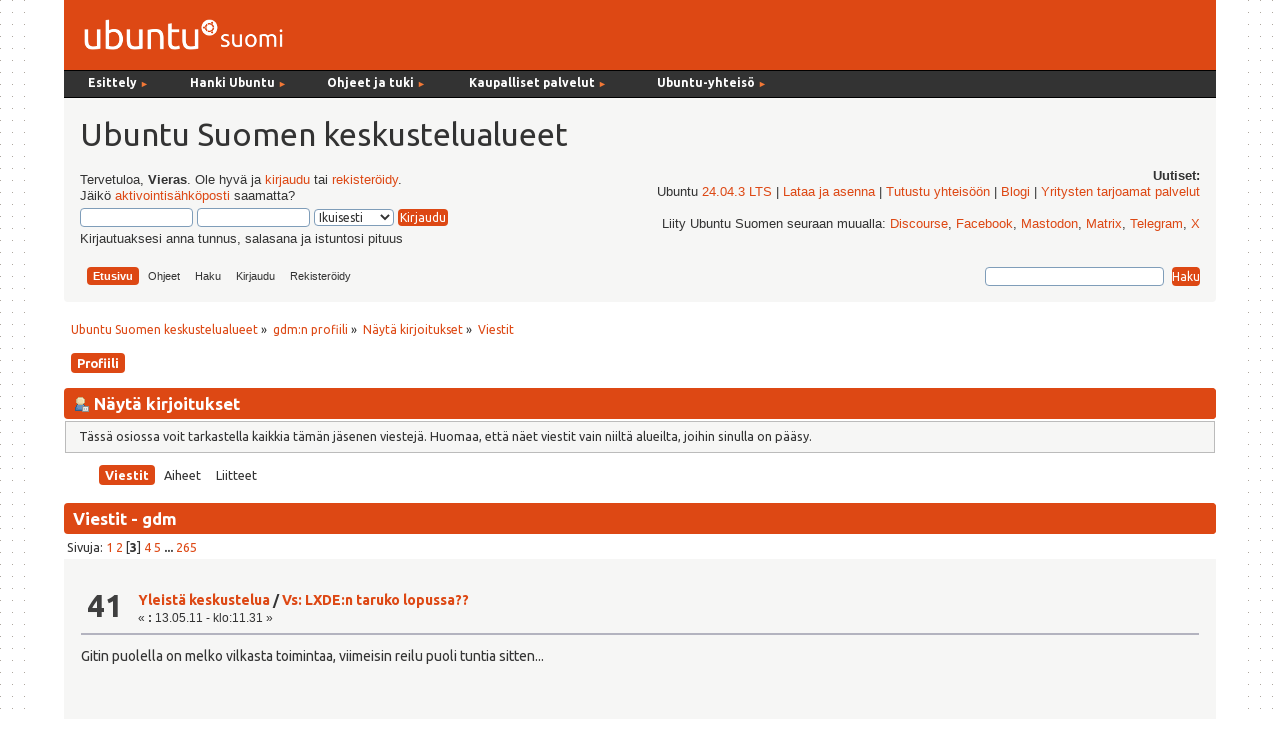

--- FILE ---
content_type: text/html; charset=UTF-8
request_url: https://forum.ubuntu-fi.org/index.php?action=profile;u=4590;area=showposts;start=40
body_size: 9804
content:
<!DOCTYPE html PUBLIC "-//W3C//DTD XHTML 1.0 Transitional//EN" "http://www.w3.org/TR/xhtml1/DTD/xhtml1-transitional.dtd">
<html xmlns="http://www.w3.org/1999/xhtml">
<head><link href='https://fonts.googleapis.com/css?family=Ubuntu:400,400italic,700|Ubuntu+Mono' rel='stylesheet' type='text/css'>
  <link rel="stylesheet" type="text/css" href="https://forum.ubuntu-fi.org/Themes/ubuntu-fi-theme/css/menu_1024.css" />
	<link rel="stylesheet" type="text/css" href="https://forum.ubuntu-fi.org/Themes/ubuntu-fi-theme/css/index.css?fin20" />
	<link rel="stylesheet" type="text/css" href="https://forum.ubuntu-fi.org/Themes/default/css/webkit.css" />
	<script type="text/javascript" src="https://forum.ubuntu-fi.org/Themes/default/scripts/script.js?fin20"></script>
	<script type="text/javascript" src="https://forum.ubuntu-fi.org/Themes/ubuntu-fi-theme/scripts/theme.js?fin20"></script>
	<script type="text/javascript"><!-- // --><![CDATA[
		var smf_theme_url = "https://forum.ubuntu-fi.org/Themes/ubuntu-fi-theme";
		var smf_default_theme_url = "https://forum.ubuntu-fi.org/Themes/default";
		var smf_images_url = "https://forum.ubuntu-fi.org/Themes/ubuntu-fi-theme/images";
		var smf_scripturl = "https://forum.ubuntu-fi.org/index.php?PHPSESSID=t6r63nu4nm3q5po3fmq26fo4er&amp;";
		var smf_iso_case_folding = false;
		var smf_charset = "UTF-8";
		var ajax_notification_text = "Ladataan...";
		var ajax_notification_cancel_text = "Peruuta";
	// ]]></script>
	<meta http-equiv="Content-Type" content="text/html; charset=UTF-8" />
	<meta name="description" content="Näytä kirjoitukset - gdm" />
	<title>Näytä kirjoitukset - gdm</title>
	<link rel="help" href="https://forum.ubuntu-fi.org/index.php?PHPSESSID=t6r63nu4nm3q5po3fmq26fo4er&amp;action=help" />
	<link rel="search" href="https://forum.ubuntu-fi.org/index.php?PHPSESSID=t6r63nu4nm3q5po3fmq26fo4er&amp;action=search" />
	<link rel="contents" href="https://forum.ubuntu-fi.org/index.php?PHPSESSID=t6r63nu4nm3q5po3fmq26fo4er&amp;" />
	<link rel="alternate" type="application/rss+xml" title="Ubuntu Suomen keskustelualueet - RSS" href="https://forum.ubuntu-fi.org/index.php?PHPSESSID=t6r63nu4nm3q5po3fmq26fo4er&amp;type=rss;action=.xml" />
</head>
<body>
<div id="wrapper" style="width: 90%">
	<div id="header"><div class="frame"><!-- nav.html -->
<div id="sisaframe">
  <a href="http://www.ubuntu-fi.org/"><img src="/Themes/ubuntu-fi-theme/images/suomi-logo.png" alt="Ubuntu Suomi" id="suomi-logo"></a>
  <div id="Layer2">
</div>
</div>

<div id="nav" style="position: relative; z-index: 3;">
<ul id="navlist">
   
  <li style="width: 9em;" class="naviotsikko">Esittely <small class="navinuoli">►</small>
	  <ul>
	  <li><a href="https://ubuntu-fi.org/esittely">Mikä on Ubuntu?</a></li>
	  <li><a href="https://ubuntu-fi.org/esittely/kuvia-ja-videoita/">Kuvia ja videoita</a></li>
	  <li><a href="https://ubuntu-fi.org/esittely/miksi-kayttaisin-linuxia/">Miksi käyttäisin Linuxia</a></li>
	  <li class="alin"><a href="https://ubuntu-fi.org/esittely/vertailutaulukko/">Vertailutaulukko</a></li>
	  </ul>
  </li>
  
  <li style="width: 11em;" class="naviotsikko">Hanki Ubuntu <small class="navinuoli">►</small>
    <ul>
	<li><a href="https://ubuntu-fi.org/lataa-ubuntu/">Lataa Ubuntu </a></li>
	<li><a href="https://ubuntu-fi.org/lataa-ubuntu/tilaa-ubuntu-dvd/">Tilaa Ubuntu-asennusmedia</a></li>
	<li class="alin"><a href="https://ubuntu-fi.org/lataa-ubuntu/lainaa-ubuntu-kirjastosta/">Lainaa Ubuntu kirjastosta</a></li>
	</ul>
  </li>
  
  <li style="width: 12em;" class="naviotsikko">Ohjeet ja tuki <small class="navinuoli">►</small>
	  <ul>
	  <li><a href="https://ubuntu-fi.org/ohjeet-ja-tuki/">Ohjeiden pääsivu</a></li>
	  <li><a href="https://ubuntu-fi.org/ohjeet-ja-tuki/usein-kysytyt-kysymykset/">Usein kysytyt kysymykset</a></li>
	  <li><a href="https://ubuntu-fi.org/ohjeet-ja-tuki/asentaminen/">Ubuntun asentaminen</a></li>
	  <li><a href="https://ubuntu-fi.org/ohjeet-ja-tuki/paivittaminen/">Ubuntun päivittäminen</a></li>
	  <li class="alin"><a href="https://ubuntu-fi.org/ohjeet-ja-tuki/ubuntu-tutuksi-kirja/">Ubuntu tutuksi -kirja</a></li>
	  </ul>
  </li>
  
  <li style="width: 15em;" class="naviotsikko">Kaupalliset palvelut <small class="navinuoli">►</small>
	  <ul>
	  <li><a href="https://ubuntu-fi.org/kaupalliset-palvelut/">Ubuntu-liiketoiminta</a></li>
	  <li><a href="https://ubuntu-fi.org/kaupalliset-palvelut/tuki-ja-asennuspalvelut/">Tuki- ja asennuspalvelut</a></li>
	  <li><a href="https://ubuntu-fi.org/kaupalliset-palvelut/tietokoneet-ja-laitteet/">Tietokoneet ja laitteet</a></li>
	  <li class="alin"><a href="https://ubuntu-fi.org/kaupalliset-palvelut/ubuntu-tuotteet/">Ubuntu-tuotteet</a></li>
	  </ul>
  </li>
  
   <li class="naviotsikko">Ubuntu-yhteisö <small class="navinuoli">►</small>
    <ul>
    <li><a href="https://ubuntu-fi.org/yhteiso/">Yhteisön esittely</a></li>
    <li><a href="https://ubuntu-fi.org/yhteiso/toiminta/">Toiminta</a></li>
    <li><a href="https://ubuntu-fi.org/yhteiso/tapahtumat/">Tapahtumat</a></li>
    <li><a href="https://ubuntu-fi.org/yhteiso/blogi/">Blogikirjoitukset</a></li>
    <li><a href="https://ubuntu-fi.org/yhteiso/postituslistat-ja-irc/">Postituslistat ja IRC</a></li>
    <li class="alin"><a href="https://forum.ubuntu-fi.org/">Keskustelualueet</a></li>
    </ul>
  </li>
  
</ul>
<a name="tekstinalku" id="tekstinalku"></a>
</div>
<!-- nav.html ends -->

		<div id="upper_section" class="middletext">
      <div id="heading">
        <h1>Ubuntu Suomen keskustelualueet</h1>
      </div>
			<div class="user">
				<script type="text/javascript" src="https://forum.ubuntu-fi.org/Themes/default/scripts/sha1.js"></script>
				<form id="guest_form" action="https://forum.ubuntu-fi.org/index.php?PHPSESSID=t6r63nu4nm3q5po3fmq26fo4er&amp;action=login2" method="post" accept-charset="UTF-8"  onsubmit="hashLoginPassword(this, '8b678fde1eb1e77e4148fc1d3231f485');">
					<div class="info">Tervetuloa, <strong>Vieras</strong>. Ole hyvä ja <a href="https://forum.ubuntu-fi.org/index.php?PHPSESSID=t6r63nu4nm3q5po3fmq26fo4er&amp;action=login">kirjaudu</a> tai <a href="https://forum.ubuntu-fi.org/index.php?PHPSESSID=t6r63nu4nm3q5po3fmq26fo4er&amp;action=register">rekisteröidy</a>.<br />Jäikö <a href="https://forum.ubuntu-fi.org/index.php?PHPSESSID=t6r63nu4nm3q5po3fmq26fo4er&amp;action=activate">aktivointisähköposti</a> saamatta?</div>
					<input type="text" name="user" size="10" class="input_text" />
					<input type="password" name="passwrd" size="10" class="input_password" />
					<select name="cookielength">
						<option value="60">1 tunti</option>
						<option value="1440">1 päivä</option>
						<option value="10080">1 viikko</option>
						<option value="43200">1 kuukausi</option>
						<option value="-1" selected="selected">Ikuisesti</option>
					</select>
					<input type="submit" value="Kirjaudu" class="button_submit" /><br />
					<div class="info">Kirjautuaksesi anna tunnus, salasana ja istuntosi pituus</div>
					<input type="hidden" name="hash_passwrd" value="" /><input type="hidden" name="dd63c4460303" value="8b678fde1eb1e77e4148fc1d3231f485" />
				</form>
			</div>
			<div class="news normaltext">
				<h2>Uutiset: </h2>
				<p>Ubuntu <a href="https://www.ubuntu-fi.org/ubuntu-24-04-lts-julkaistu/" class="bbc_link" target="_blank" rel="noopener noreferrer">24.04.3 LTS</a> | <a href="https://ubuntu-fi.org/lataa-ubuntu/" class="bbc_link" target="_blank" rel="noopener noreferrer">Lataa ja asenna</a> | <a href="https://ubuntu-fi.org/yhteiso/" class="bbc_link" target="_blank" rel="noopener noreferrer">Tutustu yhteisöön</a> | <a href="https://www.ubuntu-fi.org/yhteiso/blogi/" class="bbc_link" target="_blank" rel="noopener noreferrer">Blogi</a> | <a href="https://ubuntu-fi.org/kaupalliset-palvelut/tuki-ja-asennuspalvelut/" class="bbc_link" target="_blank" rel="noopener noreferrer">Yritysten tarjoamat palvelut</a><br /><br />Liity Ubuntu Suomen seuraan muualla: <a href="https://discourse.ubuntu.com/c/locos/ubuntu-fi/265" class="bbc_link" target="_blank" rel="noopener noreferrer">Discourse</a>, <a href="http://www.facebook.com/ubuntusuomi" class="bbc_link" target="_blank" rel="noopener noreferrer">Facebook</a>, <a href="https://mastodon.social/@UbuntuSuomi" class="bbc_link" target="_blank" rel="noopener noreferrer">Mastodon</a>, <a href="https://matrix.to/#/#ubuntusuomi:matrix.org" class="bbc_link" target="_blank" rel="noopener noreferrer">Matrix</a>, <a href="https://t.me/linuxubuntusuomi" class="bbc_link" target="_blank" rel="noopener noreferrer">Telegram</a>, <a href="https://x.com/ubuntusuomi" class="bbc_link" target="_blank" rel="noopener noreferrer">X</a></p>
		</div>
		<script type="text/javascript"><!-- // --><![CDATA[
			var oMainHeaderToggle = new smc_Toggle({
				bToggleEnabled: true,
				bCurrentlyCollapsed: false,
				aSwappableContainers: [
					'upper_section'
				],
				aSwapImages: [
					{
						sId: 'upshrink',
						srcExpanded: smf_images_url + '/upshrink.png',
						altExpanded: 'Kutista tai laajenna yläosa.',
						srcCollapsed: smf_images_url + '/upshrink2.png',
						altCollapsed: 'Kutista tai laajenna yläosa.'
					}
				],
				oThemeOptions: {
					bUseThemeSettings: false,
					sOptionName: 'collapse_header',
					sSessionVar: 'dd63c4460303',
					sSessionId: '8b678fde1eb1e77e4148fc1d3231f485'
				},
				oCookieOptions: {
					bUseCookie: true,
					sCookieName: 'upshrink'
				}
			});
		// ]]></script><div id="forum_menubar">
		<div id="main_menu">
			<ul class="dropmenu" id="menu_nav">
				<li id="button_home">
					<a class="active firstlevel" href="https://forum.ubuntu-fi.org/index.php?PHPSESSID=t6r63nu4nm3q5po3fmq26fo4er&amp;">
						<span class="last firstlevel">Etusivu</span>
					</a>
				</li>
				<li id="button_help">
					<a class="firstlevel" href="https://forum.ubuntu-fi.org/index.php?PHPSESSID=t6r63nu4nm3q5po3fmq26fo4er&amp;action=help">
						<span class="firstlevel">Ohjeet</span>
					</a>
				</li>
				<li id="button_search">
					<a class="firstlevel" href="https://forum.ubuntu-fi.org/index.php?PHPSESSID=t6r63nu4nm3q5po3fmq26fo4er&amp;action=search">
						<span class="firstlevel">Haku</span>
					</a>
				</li>
				<li id="button_login">
					<a class="firstlevel" href="https://forum.ubuntu-fi.org/index.php?PHPSESSID=t6r63nu4nm3q5po3fmq26fo4er&amp;action=login">
						<span class="firstlevel">Kirjaudu</span>
					</a>
				</li>
				<li id="button_register">
					<a class="firstlevel" href="https://forum.ubuntu-fi.org/index.php?PHPSESSID=t6r63nu4nm3q5po3fmq26fo4er&amp;action=register">
						<span class="last firstlevel">Rekisteröidy</span>
					</a>
				</li>
			</ul>
		</div><form id="search_form" action="https://forum.ubuntu-fi.org/index.php?PHPSESSID=t6r63nu4nm3q5po3fmq26fo4er&amp;action=search2" method="post" accept-charset="UTF-8">
          <input type="text" name="search" value="" class="input_text" />&nbsp;
          <input type="submit" name="submit" value="Haku" class="button_submit" />
          <input type="hidden" name="advanced" value="0" />
      </div>
    </div></form>
		<br class="clear"></span>
	</div></div>
	<div id="content_section"><div class="frame">
		<div id="main_content_section">
	<div class="navigate_section">
		<ul>
			<li>
				<a href="https://forum.ubuntu-fi.org/index.php?PHPSESSID=t6r63nu4nm3q5po3fmq26fo4er&amp;"><span>Ubuntu Suomen keskustelualueet</span></a> &#187;
			</li>
			<li>
				<a href="https://forum.ubuntu-fi.org/index.php?PHPSESSID=t6r63nu4nm3q5po3fmq26fo4er&amp;action=profile;u=4590"><span>gdm:n profiili</span></a> &#187;
			</li>
			<li>
				<a href="https://forum.ubuntu-fi.org/index.php?PHPSESSID=t6r63nu4nm3q5po3fmq26fo4er&amp;action=profile;u=4590;area=showposts"><span>Näytä kirjoitukset</span></a> &#187;
			</li>
			<li class="last">
				<a href="https://forum.ubuntu-fi.org/index.php?PHPSESSID=t6r63nu4nm3q5po3fmq26fo4er&amp;action=profile;u=4590;area=showposts;sa=messages"><span>Viestit</span></a>
			</li>
		</ul>
	</div>
<div id="admin_menu">
	<ul class="dropmenu" id="dropdown_menu_1">
			<li><a class="active firstlevel" href="#"><span class="firstlevel">Profiili</span></a>
				<ul>
					<li>
						<a href="https://forum.ubuntu-fi.org/index.php?PHPSESSID=t6r63nu4nm3q5po3fmq26fo4er&amp;action=profile;area=summary;u=4590"><span>Yhteenveto</span></a>
					</li>
					<li>
						<a href="https://forum.ubuntu-fi.org/index.php?PHPSESSID=t6r63nu4nm3q5po3fmq26fo4er&amp;action=profile;area=statistics;u=4590"><span>Näytä tilastot</span></a>
					</li>
					<li>
						<a class="chosen" href="https://forum.ubuntu-fi.org/index.php?PHPSESSID=t6r63nu4nm3q5po3fmq26fo4er&amp;action=profile;area=showposts;u=4590"><span>Näytä kirjoitukset...</span></a>
						<ul>
							<li>
								<a href="https://forum.ubuntu-fi.org/index.php?PHPSESSID=t6r63nu4nm3q5po3fmq26fo4er&amp;action=profile;area=showposts;sa=messages;u=4590"><span>Viestit</span></a>
							</li>
							<li>
								<a href="https://forum.ubuntu-fi.org/index.php?PHPSESSID=t6r63nu4nm3q5po3fmq26fo4er&amp;action=profile;area=showposts;sa=topics;u=4590"><span>Aiheet</span></a>
							</li>
							<li>
								<a href="https://forum.ubuntu-fi.org/index.php?PHPSESSID=t6r63nu4nm3q5po3fmq26fo4er&amp;action=profile;area=showposts;sa=attach;u=4590"><span>Liitteet</span></a>
							</li>
						</ul>
					</li>
				</ul>
			</li>
	</ul>
</div>
<div id="admin_content">
	<div class="cat_bar">
		<h3 class="catbg">
			<span class="ie6_header floatleft"><img src="https://forum.ubuntu-fi.org/Themes/ubuntu-fi-theme/images/icons/profile_sm.gif" alt="" class="icon" />Näytä kirjoitukset
			</span>
		</h3>
	</div>
	<p class="windowbg description">
		Tässä osiossa voit tarkastella kaikkia tämän jäsenen viestejä. Huomaa, että näet viestit vain niiltä alueilta, joihin sinulla on pääsy.
	</p>
	<div id="adm_submenus">
		<ul class="dropmenu">
			<li>
				<a class="active firstlevel" href="https://forum.ubuntu-fi.org/index.php?PHPSESSID=t6r63nu4nm3q5po3fmq26fo4er&amp;action=profile;area=showposts;sa=messages;u=4590"><span class="firstlevel">Viestit</span></a>
			</li>
			<li>
				<a class="firstlevel" href="https://forum.ubuntu-fi.org/index.php?PHPSESSID=t6r63nu4nm3q5po3fmq26fo4er&amp;action=profile;area=showposts;sa=topics;u=4590"><span class="firstlevel">Aiheet</span></a>
			</li>
			<li>
				<a class="firstlevel" href="https://forum.ubuntu-fi.org/index.php?PHPSESSID=t6r63nu4nm3q5po3fmq26fo4er&amp;action=profile;area=showposts;sa=attach;u=4590"><span class="firstlevel">Liitteet</span></a>
			</li>
		</ul>
	</div><br class="clear" />
	<script type="text/javascript" src="https://forum.ubuntu-fi.org/Themes/default/scripts/profile.js"></script>
	<script type="text/javascript"><!-- // --><![CDATA[
		disableAutoComplete();
	// ]]></script>
		<div class="cat_bar">
			<h3 class="catbg">
				Viestit - gdm
			</h3>
		</div>
		<div class="pagesection">
			<span>Sivuja: <a class="navPages" href="https://forum.ubuntu-fi.org/index.php?PHPSESSID=t6r63nu4nm3q5po3fmq26fo4er&amp;action=profile;u=4590;area=showposts;start=0">1</a> <a class="navPages" href="https://forum.ubuntu-fi.org/index.php?PHPSESSID=t6r63nu4nm3q5po3fmq26fo4er&amp;action=profile;u=4590;area=showposts;start=20">2</a> [<strong>3</strong>] <a class="navPages" href="https://forum.ubuntu-fi.org/index.php?PHPSESSID=t6r63nu4nm3q5po3fmq26fo4er&amp;action=profile;u=4590;area=showposts;start=60">4</a> <a class="navPages" href="https://forum.ubuntu-fi.org/index.php?PHPSESSID=t6r63nu4nm3q5po3fmq26fo4er&amp;action=profile;u=4590;area=showposts;start=80">5</a> <span style="font-weight: bold;" onclick="expandPages(this, 'https://forum.ubuntu-fi.org/index.php?action=profile;u=4590;area=showposts;start=%1$d', 100, 5280, 20);" onmouseover="this.style.cursor='pointer';"> ... </span><a class="navPages" href="https://forum.ubuntu-fi.org/index.php?PHPSESSID=t6r63nu4nm3q5po3fmq26fo4er&amp;action=profile;u=4590;area=showposts;start=5280">265</a> </span>
		</div>
		<div class="topic">
			<div class="windowbg core_posts">
				<span class="topslice"><span></span></span>
				<div class="content">
					<div class="counter">41</div>
					<div class="topic_details">
						<h5><strong><a href="https://forum.ubuntu-fi.org/index.php?PHPSESSID=t6r63nu4nm3q5po3fmq26fo4er&amp;board=7.0">Yleistä keskustelua</a> / <a href="https://forum.ubuntu-fi.org/index.php?PHPSESSID=t6r63nu4nm3q5po3fmq26fo4er&amp;topic=39039.msg302860#msg302860">Vs: LXDE:n taruko lopussa??</a></strong></h5>
						<span class="smalltext">&#171;&nbsp;<strong>:</strong> 13.05.11 - klo:11.31&nbsp;&#187;</span>
					</div>
					<div class="list_posts">
					Gitin puolella on melko vilkasta toimintaa, viimeisin reilu puoli tuntia sitten...<br /><br />
					</div>
				</div>
				<br class="clear" />
				<span class="botslice"><span></span></span>
			</div>
		</div>
		<div class="topic">
			<div class="windowbg2 core_posts">
				<span class="topslice"><span></span></span>
				<div class="content">
					<div class="counter">42</div>
					<div class="topic_details">
						<h5><strong><a href="https://forum.ubuntu-fi.org/index.php?PHPSESSID=t6r63nu4nm3q5po3fmq26fo4er&amp;board=1.0">Ubuntu tietokoneissa</a> / <a href="https://forum.ubuntu-fi.org/index.php?PHPSESSID=t6r63nu4nm3q5po3fmq26fo4er&amp;topic=38893.msg302069#msg302069">Vs: 11.04 ja Nvidian 270.41.06 ajurit?</a></strong></h5>
						<span class="smalltext">&#171;&nbsp;<strong>:</strong> 04.05.11 - klo:14.01&nbsp;&#187;</span>
					</div>
					<div class="list_posts">
					<div class="quoteheader"><div class="topslice_quote"><a href="https://forum.ubuntu-fi.org/index.php?PHPSESSID=t6r63nu4nm3q5po3fmq26fo4er&amp;topic=38893.msg302067#msg302067">Lainaus k&#228;ytt&#228;j&#228;lt&#228;: New_user - 04.05.11 - klo:13.59</a></div></div><blockquote class="bbc_standard_quote">Tällainen vastaus tuli ko. komennosta<br /><br />&nbsp;270.41.06, 2.6.38-8-generic, i686: installed<br /><br />sitten ohje, miten poistaa xorg.conf <br /><br />järjestelmä ei anna mahdollisuutta poistaa, ehkä taas tarvitaan komentojonoloitsua, mitä?<br /></blockquote><div class="quotefooter"><div class="botslice_quote"></div></div><br />Eli nvidian moduuli on rakennettu, hyvä.<br /><br />Sitten xorg.conf tiedoston poisto.<br /><div class="codeheader">Koodia: <a href="javascript:void(0);" onclick="return smfSelectText(this);" class="codeoperation">[Valitse]</a></div><code class="bbc_code">rm /etc/X11/xorg.conf</code>vikasietotilassa ollaan rootin oikeuksilla sisällä, joten sudoa ei tarvita.
					</div>
				</div>
				<br class="clear" />
				<span class="botslice"><span></span></span>
			</div>
		</div>
		<div class="topic">
			<div class="windowbg core_posts">
				<span class="topslice"><span></span></span>
				<div class="content">
					<div class="counter">43</div>
					<div class="topic_details">
						<h5><strong><a href="https://forum.ubuntu-fi.org/index.php?PHPSESSID=t6r63nu4nm3q5po3fmq26fo4er&amp;board=24.0">Ubuntun kehitysversio</a> / <a href="https://forum.ubuntu-fi.org/index.php?PHPSESSID=t6r63nu4nm3q5po3fmq26fo4er&amp;topic=38854.msg302064#msg302064">Vs: Ubuntu 11.10 Oneiric Ocelot</a></strong></h5>
						<span class="smalltext">&#171;&nbsp;<strong>:</strong> 04.05.11 - klo:13.49&nbsp;&#187;</span>
					</div>
					<div class="list_posts">
					<div class="quoteheader"><div class="topslice_quote"><a href="https://forum.ubuntu-fi.org/index.php?PHPSESSID=t6r63nu4nm3q5po3fmq26fo4er&amp;topic=38854.msg301977#msg301977">Lainaus k&#228;ytt&#228;j&#228;lt&#228;: juhisi - 03.05.11 - klo:18.58</a></div></div><blockquote class="bbc_standard_quote">Yks uudistus on eilisen 2.6.39 kerneli ja parin muunkin päivityksen jälkeen tullut nopeus systeemiin. 11.04 ei tuntunut kertaakaan näin nopealta, joten alku uudelle on hyvä&nbsp; <img src="https://forum.ubuntu-fi.org/Smileys/default/smiley.gif" alt="&#58;&#41;" title="Smiley" class="smiley" /><br /></blockquote><div class="quotefooter"><div class="botslice_quote"></div></div><br />11.10 versiossa ei ole yhtään uudistusta tulllut vielä, pelkkiä uusia ohjelmistopäivityksiä.<br /><br /><strong>Ja sitten muistetaan laittaa ne ongelmat ja muut ihmetykset omiin ketjuihin tästä lähtien.</strong><br />
					</div>
				</div>
				<br class="clear" />
				<span class="botslice"><span></span></span>
			</div>
		</div>
		<div class="topic">
			<div class="windowbg2 core_posts">
				<span class="topslice"><span></span></span>
				<div class="content">
					<div class="counter">44</div>
					<div class="topic_details">
						<h5><strong><a href="https://forum.ubuntu-fi.org/index.php?PHPSESSID=t6r63nu4nm3q5po3fmq26fo4er&amp;board=1.0">Ubuntu tietokoneissa</a> / <a href="https://forum.ubuntu-fi.org/index.php?PHPSESSID=t6r63nu4nm3q5po3fmq26fo4er&amp;topic=38893.msg302063#msg302063">Vs: 11.04 ja Nvidian 270.41.06 ajurit?</a></strong></h5>
						<span class="smalltext">&#171;&nbsp;<strong>:</strong> 04.05.11 - klo:13.46&nbsp;&#187;</span>
					</div>
					<div class="list_posts">
					nvidian ajureilla ei tarvitse xorg.conf tiedostoa, toimii automaaagisesti tunnistus.<br /><div class="codeheader">Koodia: <a href="javascript:void(0);" onclick="return smfSelectText(this);" class="codeoperation">[Valitse]</a></div><code class="bbc_code">tuomas@VPCF11S1E:~$ cat /etc/X11/xorg.conf<br />cat: /etc/X11/xorg.conf: No such file or directory<br />tuomas@VPCF11S1E:~$ lshw -C video<br />WARNING: you should run this program as super-user.<br />&nbsp; *-display&nbsp; &nbsp; &nbsp; &nbsp; &nbsp; &nbsp; &nbsp; &nbsp;<br />&nbsp; &nbsp; &nbsp; &nbsp;description: VGA compatible controller<br />&nbsp; &nbsp; &nbsp; &nbsp;product: GT216 [GeForce GT 330M]<br />&nbsp; &nbsp; &nbsp; &nbsp;vendor: nVidia Corporation<br />&nbsp; &nbsp; &nbsp; &nbsp;physical id: 0<br />&nbsp; &nbsp; &nbsp; &nbsp;bus info: pci@0000:01:00.0<br />&nbsp; &nbsp; &nbsp; &nbsp;version: a2<br />&nbsp; &nbsp; &nbsp; &nbsp;width: 64 bits<br />&nbsp; &nbsp; &nbsp; &nbsp;clock: 33MHz<br />&nbsp; &nbsp; &nbsp; &nbsp;capabilities: vga_controller bus_master cap_list rom<br />&nbsp; &nbsp; &nbsp; &nbsp;configuration: driver=nvidia latency=0<br />&nbsp; &nbsp; &nbsp; &nbsp;resources: irq:16 memory:e2000000-e2ffffff memory:d0000000-dfffffff memory:e0000000-e1ffffff ioport:d000(size=128) memory:e3000000-e307ffff<br />WARNING: output may be incomplete or inaccurate, you should run this program as super-user.</code><br />Poista xorg.conf ja kokeile käynnistää uudelleen.<br />Tarkista myös että, ajuri on käännetty kernelille?<br /><div class="codeheader">Koodia: <a href="javascript:void(0);" onclick="return smfSelectText(this);" class="codeoperation">[Valitse]</a></div><code class="bbc_code">tuomas@VPCF11S1E:~$ dkms status <br />nvidia-current, 270.41.06, 2.6.38-8-generic, x86_64: installed</code>
					</div>
				</div>
				<br class="clear" />
				<span class="botslice"><span></span></span>
			</div>
		</div>
		<div class="topic">
			<div class="windowbg core_posts">
				<span class="topslice"><span></span></span>
				<div class="content">
					<div class="counter">45</div>
					<div class="topic_details">
						<h5><strong><a href="https://forum.ubuntu-fi.org/index.php?PHPSESSID=t6r63nu4nm3q5po3fmq26fo4er&amp;board=2.0">Ubuntu Suomi ja yhteisöt</a> / <a href="https://forum.ubuntu-fi.org/index.php?PHPSESSID=t6r63nu4nm3q5po3fmq26fo4er&amp;topic=38770.msg301372#msg301372">Vs: Tiedoksi vaan</a></strong></h5>
						<span class="smalltext">&#171;&nbsp;<strong>:</strong> 28.04.11 - klo:09.38&nbsp;&#187;</span>
					</div>
					<div class="list_posts">
					Et sitten viitsinyt laittaa sitä linkkiä sille sivulle...?
					</div>
				</div>
				<br class="clear" />
				<span class="botslice"><span></span></span>
			</div>
		</div>
		<div class="topic">
			<div class="windowbg2 core_posts">
				<span class="topslice"><span></span></span>
				<div class="content">
					<div class="counter">46</div>
					<div class="topic_details">
						<h5><strong><a href="https://forum.ubuntu-fi.org/index.php?PHPSESSID=t6r63nu4nm3q5po3fmq26fo4er&amp;board=2.0">Ubuntu Suomi ja yhteisöt</a> / <a href="https://forum.ubuntu-fi.org/index.php?PHPSESSID=t6r63nu4nm3q5po3fmq26fo4er&amp;topic=1417.msg300576#msg300576">Vs: Uusia moderaattoreita?</a></strong></h5>
						<span class="smalltext">&#171;&nbsp;<strong>:</strong> 18.04.11 - klo:15.19&nbsp;&#187;</span>
					</div>
					<div class="list_posts">
					<div class="quoteheader"><div class="topslice_quote"><a href="https://forum.ubuntu-fi.org/index.php?PHPSESSID=t6r63nu4nm3q5po3fmq26fo4er&amp;topic=1417.msg300574#msg300574">Lainaus k&#228;ytt&#228;j&#228;lt&#228;: Ilokaasu - 18.04.11 - klo:15.16</a></div></div><blockquote class="bbc_standard_quote">Hei,<br /><br />Ajattelin ilmoittaa, että ajan puutteen takia en ole ehtinyt moderointivelvollisuuksia suorittamaan ja asia tuskin paranee tulevaisuudessa. Siitä ja tietoturvasyistä johtuen minulta voisi ottaa ylimääräiset oikeudet pois. <br /><br />Kiitokset!<br /></blockquote><div class="quotefooter"><div class="botslice_quote"></div></div><br />Näin tehty.<br />Kiitos koko foorumin puolesta moderointiin uhratusta ajasta <img src="https://forum.ubuntu-fi.org/Smileys/default/smiley.gif" alt="&#58;&#41;" title="Smiley" class="smiley" />
					</div>
				</div>
				<br class="clear" />
				<span class="botslice"><span></span></span>
			</div>
		</div>
		<div class="topic">
			<div class="windowbg core_posts">
				<span class="topslice"><span></span></span>
				<div class="content">
					<div class="counter">47</div>
					<div class="topic_details">
						<h5><strong><a href="https://forum.ubuntu-fi.org/index.php?PHPSESSID=t6r63nu4nm3q5po3fmq26fo4er&amp;board=25.0">Multimedia ja grafiikka</a> / <a href="https://forum.ubuntu-fi.org/index.php?PHPSESSID=t6r63nu4nm3q5po3fmq26fo4er&amp;topic=38344.msg298574#msg298574">Vs: Ubuntuun taustakuva</a></strong></h5>
						<span class="smalltext">&#171;&nbsp;<strong>:</strong> 23.03.11 - klo:11.17&nbsp;&#187;</span>
					</div>
					<div class="list_posts">
					Kiitos,<br /><br />Otin käyttöön. <img src="https://forum.ubuntu-fi.org/Smileys/default/smiley.gif" alt="&#58;&#41;" title="Smiley" class="smiley" />
					</div>
				</div>
				<br class="clear" />
				<span class="botslice"><span></span></span>
			</div>
		</div>
		<div class="topic">
			<div class="windowbg2 core_posts">
				<span class="topslice"><span></span></span>
				<div class="content">
					<div class="counter">48</div>
					<div class="topic_details">
						<h5><strong><a href="https://forum.ubuntu-fi.org/index.php?PHPSESSID=t6r63nu4nm3q5po3fmq26fo4er&amp;board=2.0">Ubuntu Suomi ja yhteisöt</a> / <a href="https://forum.ubuntu-fi.org/index.php?PHPSESSID=t6r63nu4nm3q5po3fmq26fo4er&amp;topic=38315.msg298346#msg298346">Vs: IP:si on estetty, ota yhteyttä IRC-kanavalle</a></strong></h5>
						<span class="smalltext">&#171;&nbsp;<strong>:</strong> 20.03.11 - klo:12.14&nbsp;&#187;</span>
					</div>
					<div class="list_posts">
					Tervehdys, <br />Pahoittelen tapahtunutta, mutta Aasiasta tulee niin paljon roskabotteja joiden johdosta on otettu käyttöön estoja.<br /><br />Yritetään laittaa estot sellaisiksi ettei se häiritsisi suomalaisia käyttäjiä.
					</div>
				</div>
				<br class="clear" />
				<span class="botslice"><span></span></span>
			</div>
		</div>
		<div class="topic">
			<div class="windowbg core_posts">
				<span class="topslice"><span></span></span>
				<div class="content">
					<div class="counter">49</div>
					<div class="topic_details">
						<h5><strong><a href="https://forum.ubuntu-fi.org/index.php?PHPSESSID=t6r63nu4nm3q5po3fmq26fo4er&amp;board=1.0">Ubuntu tietokoneissa</a> / <a href="https://forum.ubuntu-fi.org/index.php?PHPSESSID=t6r63nu4nm3q5po3fmq26fo4er&amp;topic=38291.msg298158#msg298158">Vs: Erittäin hidas päivitys </a></strong></h5>
						<span class="smalltext">&#171;&nbsp;<strong>:</strong> 18.03.11 - klo:10.44&nbsp;&#187;</span>
					</div>
					<div class="list_posts">
					Pakettivarastot voi olla tukossa, odota hetki.
					</div>
				</div>
				<br class="clear" />
				<span class="botslice"><span></span></span>
			</div>
		</div>
		<div class="topic">
			<div class="windowbg2 core_posts">
				<span class="topslice"><span></span></span>
				<div class="content">
					<div class="counter">50</div>
					<div class="topic_details">
						<h5><strong><a href="https://forum.ubuntu-fi.org/index.php?PHPSESSID=t6r63nu4nm3q5po3fmq26fo4er&amp;board=7.0">Yleistä keskustelua</a> / <a href="https://forum.ubuntu-fi.org/index.php?PHPSESSID=t6r63nu4nm3q5po3fmq26fo4er&amp;topic=38282.msg298073#msg298073">Vs: Linux-urheiluväen näkemys: maailman tämän hetken paras urheilija?</a></strong></h5>
						<span class="smalltext">&#171;&nbsp;<strong>:</strong> 17.03.11 - klo:14.33&nbsp;&#187;</span>
					</div>
					<div class="list_posts">
					Kaikki jääkiekkoilijat.<br />Vaatii kropalta niin monipuolisia ominaisuuksia verrattuna moneen muuhun lajiin.<br /><br />Hattua nostan pojalleni, 8v, pelannut kolme vuotta, harjoituksia viitisen kertaa viikossa ja halu päästä treenaamaan ja pelaamaan on todella kova. Suuttuu jos ei pääse treeneihin <img src="https://forum.ubuntu-fi.org/Smileys/default/smiley.gif" alt="&#58;&#41;" title="Smiley" class="smiley" /><br /><img src="http://aavikko.kuvat.fi/kuvat/KoJo/Kojo02-Tiikerit/DSC_0136.jpg/_smaller.jpg" alt="" class="bbc_img" /><br />
					</div>
				</div>
				<br class="clear" />
				<span class="botslice"><span></span></span>
			</div>
		</div>
		<div class="topic">
			<div class="windowbg core_posts">
				<span class="topslice"><span></span></span>
				<div class="content">
					<div class="counter">51</div>
					<div class="topic_details">
						<h5><strong><a href="https://forum.ubuntu-fi.org/index.php?PHPSESSID=t6r63nu4nm3q5po3fmq26fo4er&amp;board=7.0">Yleistä keskustelua</a> / <a href="https://forum.ubuntu-fi.org/index.php?PHPSESSID=t6r63nu4nm3q5po3fmq26fo4er&amp;topic=38157.msg297879#msg297879">Vs: Hyökkääjän silmin</a></strong></h5>
						<span class="smalltext">&#171;&nbsp;<strong>:</strong> 14.03.11 - klo:20.24&nbsp;&#187;</span>
					</div>
					<div class="list_posts">
					<div class="quoteheader"><div class="topslice_quote"><a href="https://forum.ubuntu-fi.org/index.php?PHPSESSID=t6r63nu4nm3q5po3fmq26fo4er&amp;topic=38157.msg297169#msg297169">Lainaus k&#228;ytt&#228;j&#228;lt&#228;: Ubumpi - 07.03.11 - klo:21.00</a></div></div><blockquote class="bbc_standard_quote">Olen ollut asiasta yhteydessä moderaattoreihin ja informoinut heitä asiasta, koska tuumailtuani hetken arvelin heillä olevan paremmin näkemystä uhan suuruudesta. Tähän marssijärjestykseen päädyin, koska heidänhän nyt pitäisi olla näitä laatukansalaisia myös luotettavuuden suhteen.<br /></blockquote><div class="quotefooter"><div class="botslice_quote"></div></div><br />Omasta mielestäni en ole sen parempi henkilöi sanomaan turvallisuudesta kuin kukaan muukaan.<br />Tämä asia kun vaatii huomattavan paljon ymmärrystä miten asiat toimii käyttöjärjestelmästä riippumatta.<br /><br />Maalaisjärjen käyttö kun on se suurin este pöpöjen leviämiselle.
					</div>
				</div>
				<br class="clear" />
				<span class="botslice"><span></span></span>
			</div>
		</div>
		<div class="topic">
			<div class="windowbg2 core_posts">
				<span class="topslice"><span></span></span>
				<div class="content">
					<div class="counter">52</div>
					<div class="topic_details">
						<h5><strong><a href="https://forum.ubuntu-fi.org/index.php?PHPSESSID=t6r63nu4nm3q5po3fmq26fo4er&amp;board=24.0">Ubuntun kehitysversio</a> / <a href="https://forum.ubuntu-fi.org/index.php?PHPSESSID=t6r63nu4nm3q5po3fmq26fo4er&amp;topic=38228.msg297655#msg297655">Vs: 11.04 Päivitykset hukassa</a></strong></h5>
						<span class="smalltext">&#171;&nbsp;<strong>:</strong> 12.03.11 - klo:12.24&nbsp;&#187;</span>
					</div>
					<div class="list_posts">
					Vaihda pääserveriin, Suomen peilit on yleensä aina jäljessä ja tälläkin hetkellä kahden suomen peilin tilanne on &quot;unknown&quot;<br />Tampereen peili on viikon jäljessä.
					</div>
				</div>
				<br class="clear" />
				<span class="botslice"><span></span></span>
			</div>
		</div>
		<div class="topic">
			<div class="windowbg core_posts">
				<span class="topslice"><span></span></span>
				<div class="content">
					<div class="counter">53</div>
					<div class="topic_details">
						<h5><strong><a href="https://forum.ubuntu-fi.org/index.php?PHPSESSID=t6r63nu4nm3q5po3fmq26fo4er&amp;board=24.0">Ubuntun kehitysversio</a> / <a href="https://forum.ubuntu-fi.org/index.php?PHPSESSID=t6r63nu4nm3q5po3fmq26fo4er&amp;topic=38164.msg297213#msg297213">Vs: 11.04 Kalenterin säätiedot</a></strong></h5>
						<span class="smalltext">&#171;&nbsp;<strong>:</strong> 08.03.11 - klo:09.53&nbsp;&#187;</span>
					</div>
					<div class="list_posts">
					asenna &quot;indicator-weather&quot; paketti.
					</div>
				</div>
				<br class="clear" />
				<span class="botslice"><span></span></span>
			</div>
		</div>
		<div class="topic">
			<div class="windowbg2 core_posts">
				<span class="topslice"><span></span></span>
				<div class="content">
					<div class="counter">54</div>
					<div class="topic_details">
						<h5><strong><a href="https://forum.ubuntu-fi.org/index.php?PHPSESSID=t6r63nu4nm3q5po3fmq26fo4er&amp;board=16.0">Kauppapaikka</a> / <a href="https://forum.ubuntu-fi.org/index.php?PHPSESSID=t6r63nu4nm3q5po3fmq26fo4er&amp;topic=38094.msg297212#msg297212">Vs: Tuotteen mainostaminen muilta myyntisivustoilta.</a></strong></h5>
						<span class="smalltext">&#171;&nbsp;<strong>:</strong> 08.03.11 - klo:09.48&nbsp;&#187;</span>
					</div>
					<div class="list_posts">
					<div class="quoteheader"><div class="topslice_quote"><a href="https://forum.ubuntu-fi.org/index.php?PHPSESSID=t6r63nu4nm3q5po3fmq26fo4er&amp;topic=38094.msg297041#msg297041">Lainaus k&#228;ytt&#228;j&#228;lt&#228;: HMi - 06.03.11 - klo:15.00</a></div></div><blockquote class="bbc_standard_quote">Saako tuote kuitenkin olla samaan aikaan myynnissä täällä ja huutonetissä tai jollain muulla palstalla?<br /></blockquote><div class="quotefooter"><div class="botslice_quote"></div></div>Ei<br />Jos myyt tuotetta täällä, niin myyt sen tuotteen täällä.<br /><br /><div class="quoteheader"><div class="topslice_quote">Lainaus</div></div><blockquote class="bbc_standard_quote">Koskeeko tämä sääntö vain tätä Kauppapaikka aluetta? Saako siis huutonettiin ylipäätään linkittää?</blockquote><div class="quotefooter"><div class="botslice_quote"></div></div>Jos joku ostaa jotain tuotetta ja juuri sellaisen näit huuto.netissä, niin voit linkittää siihen.<br /><br /><div class="quoteheader"><div class="topslice_quote">Lainaus</div></div><blockquote class="bbc_standard_quote">Yrityksillä tosiaan voi olla volyymia niin että kaikille riittää mutta entäs kun on kysymys käytetystä laitteesta?</blockquote><div class="quotefooter"><div class="botslice_quote"></div></div>Kierrätys.<br />Jotenkin turhaa verrata yksityisiä ja yrityksiä.<br />On positiivista että jotkut yritykset yrittää tarjota käytettyjä koneita Linuxilla.<br />Harvemmin täällä on yrityksien mainoksia kuitenkin.<br /><br /><div class="quoteheader"><div class="topslice_quote">Lainaus</div></div><blockquote class="bbc_standard_quote">En halua aiheuttaa närää vaan yritän saada selkoa pelisäännöistä.<br /></blockquote><div class="quotefooter"><div class="botslice_quote"></div></div>Nämä säännöt tulivat ihan vain selvennyksen vuoksi.<br />Esim itseäni ärsyttää ilmoitukset joissa mainostetaan tuotteita jotka on myynnissä jossain ihan muualla.<br />Kuten huuto.netin säännöt kieltävät tuotteen myymisen muualla.
					</div>
				</div>
				<br class="clear" />
				<span class="botslice"><span></span></span>
			</div>
		</div>
		<div class="topic">
			<div class="windowbg core_posts">
				<span class="topslice"><span></span></span>
				<div class="content">
					<div class="counter">55</div>
					<div class="topic_details">
						<h5><strong><a href="https://forum.ubuntu-fi.org/index.php?PHPSESSID=t6r63nu4nm3q5po3fmq26fo4er&amp;board=24.0">Ubuntun kehitysversio</a> / <a href="https://forum.ubuntu-fi.org/index.php?PHPSESSID=t6r63nu4nm3q5po3fmq26fo4er&amp;topic=36178.msg297211#msg297211">MUISTUTUS</a></strong></h5>
						<span class="smalltext">&#171;&nbsp;<strong>:</strong> 08.03.11 - klo:09.37&nbsp;&#187;</span>
					</div>
					<div class="list_posts">
					Ongelmat ja tiedotukset miten järjestelmä pelaa <strong>asennuksen jälkeen</strong> omiin ketjuihin.<br /><br />Tämä ketju on nimensä mukaisesti: <strong>päivittäiset ja live- levykuvat</strong> ja niiden ongelmista!
					</div>
				</div>
				<br class="clear" />
				<span class="botslice"><span></span></span>
			</div>
		</div>
		<div class="topic">
			<div class="windowbg2 core_posts">
				<span class="topslice"><span></span></span>
				<div class="content">
					<div class="counter">56</div>
					<div class="topic_details">
						<h5><strong><a href="https://forum.ubuntu-fi.org/index.php?PHPSESSID=t6r63nu4nm3q5po3fmq26fo4er&amp;board=25.0">Multimedia ja grafiikka</a> / <a href="https://forum.ubuntu-fi.org/index.php?PHPSESSID=t6r63nu4nm3q5po3fmq26fo4er&amp;topic=38100.msg296757#msg296757">Vs: Gimp ja kohinan poisto kuvasta</a></strong></h5>
						<span class="smalltext">&#171;&nbsp;<strong>:</strong> 04.03.11 - klo:12.12&nbsp;&#187;</span>
					</div>
					<div class="list_posts">
					En muista mitä tuo on suomeksi, mutta tuolla pitäisi päästä alkuun.<br />Filters-&gt;Blur-&gt;Selective gaussian blur<br />Suodattimet-&gt;Sumenna-&gt;valikoiva gaussian sumennus ??<br /><br />Kohinan (noise) poisto on oikeastaan vain valitun alueen sumentamista<br /><br /><br />Raw kuvien muokkaamiseen olen tykästynyt bibble5 ohjelmaan jossa &quot;noise ninja&quot; ® plugin tekee upeaa työtä.
					</div>
				</div>
				<br class="clear" />
				<span class="botslice"><span></span></span>
			</div>
		</div>
		<div class="topic">
			<div class="windowbg core_posts">
				<span class="topslice"><span></span></span>
				<div class="content">
					<div class="counter">57</div>
					<div class="topic_details">
						<h5><strong><a href="https://forum.ubuntu-fi.org/index.php?PHPSESSID=t6r63nu4nm3q5po3fmq26fo4er&amp;board=16.0">Kauppapaikka</a> / <a href="https://forum.ubuntu-fi.org/index.php?PHPSESSID=t6r63nu4nm3q5po3fmq26fo4er&amp;topic=38094.msg296710#msg296710">Vs: Tuotteen mainostaminen muilta myyntisivustoilta.</a></strong></h5>
						<span class="smalltext">&#171;&nbsp;<strong>:</strong> 03.03.11 - klo:17.59&nbsp;&#187;</span>
					</div>
					<div class="list_posts">
					Tämä kauppapaikka on pääsääntöisesti varattu tänne rekisteröityneille käyttäjille.<br />Eli tuotteet tarjotaan ensisijaisesti tänne rekisteröityneille käyttäjille.<br />Jos tuote on myynnissä muualla, onko se silloin myynnissä ensisijaisesti tänne rekisteröityneelle käyttäjälle.<br /><br />Yritykset on eri asia kuin yksityishenkilöt. Heillä tuotteiden volyymi on yleensä sellainen että, kaikille riittää.
					</div>
				</div>
				<br class="clear" />
				<span class="botslice"><span></span></span>
			</div>
		</div>
		<div class="topic">
			<div class="windowbg2 core_posts">
				<span class="topslice"><span></span></span>
				<div class="content">
					<div class="counter">58</div>
					<div class="topic_details">
						<h5><strong><a href="https://forum.ubuntu-fi.org/index.php?PHPSESSID=t6r63nu4nm3q5po3fmq26fo4er&amp;board=16.0">Kauppapaikka</a> / <a href="https://forum.ubuntu-fi.org/index.php?PHPSESSID=t6r63nu4nm3q5po3fmq26fo4er&amp;topic=38094.msg296689#msg296689">Tuotteen mainostaminen muilta myyntisivustoilta.</a></strong></h5>
						<span class="smalltext">&#171;&nbsp;<strong>:</strong> 03.03.11 - klo:13.57&nbsp;&#187;</span>
					</div>
					<div class="list_posts">
					Huutonetin (mukaan lukien kaikki erilaiset myyntipalstat) kautta myynnissä olevien tuotteiden mainostus ja tuplamyynti tätä palstaa hyväksikäyttäen on tästä päivästä lähtien <br />kielletty.<br />Viestit joissa mainostetaan tuotetta joka myydään huutonetin kautta, tullaan poistamaan.<br /><br />Tämä kauppapaikka on varattu tänne rekisteröityneille käyttäjille.<br /><br />Terveisin, gdm
					</div>
				</div>
				<br class="clear" />
				<span class="botslice"><span></span></span>
			</div>
		</div>
		<div class="topic">
			<div class="windowbg core_posts">
				<span class="topslice"><span></span></span>
				<div class="content">
					<div class="counter">59</div>
					<div class="topic_details">
						<h5><strong><a href="https://forum.ubuntu-fi.org/index.php?PHPSESSID=t6r63nu4nm3q5po3fmq26fo4er&amp;board=24.0">Ubuntun kehitysversio</a> / <a href="https://forum.ubuntu-fi.org/index.php?PHPSESSID=t6r63nu4nm3q5po3fmq26fo4er&amp;topic=37974.msg295862#msg295862">Vs: 11.04 Nvidia suljetut ajurit</a></strong></h5>
						<span class="smalltext">&#171;&nbsp;<strong>:</strong> 23.02.11 - klo:12.46&nbsp;&#187;</span>
					</div>
					<div class="list_posts">
					Toimii, jos päivittää xserverin(+läjä riippuvuuksia) alaspäin 1.9 versioon.<br /><div class="codeheader">Koodia: <a href="javascript:void(0);" onclick="return smfSelectText(this);" class="codeoperation">[Valitse]</a></div><code class="bbc_code">Linux VPCF11S1E 2.6.38-4-generic #31-Ubuntu SMP Wed Feb 16 23:49:38 UTC 2011 x86_64 x86_64 x86_64 GNU/Linux<br />No LSB modules are available.<br />Distributor ID:<span style="white-space: pre;">	</span>Ubuntu<br />Description:<span style="white-space: pre;">	</span>Ubuntu natty (development branch)<br />Release:<span style="white-space: pre;">	</span>11.04<br />Codename:<span style="white-space: pre;">	</span>natty<br />nvidia-current, 270.26, 2.6.38-4-generic, x86_64: installed <br />nvidia-current, 270.26, 2.6.38-3-generic, x86_64: installed<br /><br />xorg-server 2:1.9.0-0ubuntu7.3</code>
					</div>
				</div>
				<br class="clear" />
				<span class="botslice"><span></span></span>
			</div>
		</div>
		<div class="topic">
			<div class="windowbg2 core_posts">
				<span class="topslice"><span></span></span>
				<div class="content">
					<div class="counter">60</div>
					<div class="topic_details">
						<h5><strong><a href="https://forum.ubuntu-fi.org/index.php?PHPSESSID=t6r63nu4nm3q5po3fmq26fo4er&amp;board=1.0">Ubuntu tietokoneissa</a> / <a href="https://forum.ubuntu-fi.org/index.php?PHPSESSID=t6r63nu4nm3q5po3fmq26fo4er&amp;topic=37924.msg295577#msg295577">Vs: Playdeb ei asennu, eikä näy</a></strong></h5>
						<span class="smalltext">&#171;&nbsp;<strong>:</strong> 20.02.11 - klo:13.54&nbsp;&#187;</span>
					</div>
					<div class="list_posts">
					<div class="quoteheader"><div class="topslice_quote"><a href="https://forum.ubuntu-fi.org/index.php?PHPSESSID=t6r63nu4nm3q5po3fmq26fo4er&amp;topic=37924.msg295564#msg295564">Lainaus k&#228;ytt&#228;j&#228;lt&#228;: Tuburi - 20.02.11 - klo:11.50</a></div></div><blockquote class="bbc_standard_quote"><div class="quoteheader"><div class="topslice_quote"><a href="https://forum.ubuntu-fi.org/index.php?PHPSESSID=t6r63nu4nm3q5po3fmq26fo4er&amp;topic=37924.msg295557#msg295557">Lainaus k&#228;ytt&#228;j&#228;lt&#228;: gdm - 20.02.11 - klo:10.05</a></div></div><blockquote class="bbc_alternate_quote"><div class="codeheader">Koodia: <a href="javascript:void(0);" onclick="return smfSelectText(this);" class="codeoperation">[Valitse]</a></div><code class="bbc_code">echo &quot;deb http://archive.getdeb.net/ubuntu karmic-getdeb games&quot; | sudo tee -a /etc/apt/sources.list &amp;&amp; sudo apt-get update</code><br />Ja sitten asennat haluamasi pelin.<br /></blockquote><div class="quotefooter"><div class="botslice_quote"></div></div><br /><br />Vieläkään ei löydy, ainakaan näitä pelejä: <a href="http://www.playdeb.net/updates/Ubuntu/10.04/?category=Simulation" class="bbc_link" target="_blank" rel="noopener noreferrer">http://www.playdeb.net/updates/Ubuntu/10.04/?category=Simulation</a><br /></blockquote><div class="quotefooter"><div class="botslice_quote"></div></div><br />Haluamasi ohjelmalähde on 10.04 versiolle, sinulla on käytössä vanhempi 9.10 versio.<br /><a href="http://www.playdeb.net/updates/Ubuntu/9.10/?category=Simulation" class="bbc_link" target="_blank" rel="noopener noreferrer">http://www.playdeb.net/updates/Ubuntu/9.10/?category=Simulation</a><br />Nuo pelit löytyy tällä hetkellä käyttämällesi versiolle.<br /><br />Voit joko päivittää uudempaan jakeluversioon jolloin haluamasi pelit löytyvät paremmin, tai sitten voit tyytyä tuohon vanhempaan versioon josta löytyvät nuo pelit.
					</div>
				</div>
				<br class="clear" />
				<span class="botslice"><span></span></span>
			</div>
		</div>
		<div class="pagesection" style="margin-bottom: 0;">
			<span>Sivuja: <a class="navPages" href="https://forum.ubuntu-fi.org/index.php?PHPSESSID=t6r63nu4nm3q5po3fmq26fo4er&amp;action=profile;u=4590;area=showposts;start=0">1</a> <a class="navPages" href="https://forum.ubuntu-fi.org/index.php?PHPSESSID=t6r63nu4nm3q5po3fmq26fo4er&amp;action=profile;u=4590;area=showposts;start=20">2</a> [<strong>3</strong>] <a class="navPages" href="https://forum.ubuntu-fi.org/index.php?PHPSESSID=t6r63nu4nm3q5po3fmq26fo4er&amp;action=profile;u=4590;area=showposts;start=60">4</a> <a class="navPages" href="https://forum.ubuntu-fi.org/index.php?PHPSESSID=t6r63nu4nm3q5po3fmq26fo4er&amp;action=profile;u=4590;area=showposts;start=80">5</a> <span style="font-weight: bold;" onclick="expandPages(this, 'https://forum.ubuntu-fi.org/index.php?action=profile;u=4590;area=showposts;start=%1$d', 100, 5280, 20);" onmouseover="this.style.cursor='pointer';"> ... </span><a class="navPages" href="https://forum.ubuntu-fi.org/index.php?PHPSESSID=t6r63nu4nm3q5po3fmq26fo4er&amp;action=profile;u=4590;area=showposts;start=5280">265</a> </span>
		</div>
</div>
		</div>
	</div></div>
	<div id="footer_section"><div class="frame">
		<ul class="reset">
			<li class="copyright">
			<span class="smalltext" style="display: inline; visibility: visible; font-family: Verdana, Arial, sans-serif;"><a href="https://forum.ubuntu-fi.org/index.php?PHPSESSID=t6r63nu4nm3q5po3fmq26fo4er&amp;action=credits" title="Simple Machines Forum" target="_blank" class="new_win">SMF 2.0.19</a> |
<a href="http://www.simplemachines.org/about/smf/license.php" title="License" target="_blank" class="new_win">SMF &copy; 2014</a>, <a href="http://www.simplemachines.org" title="Simple Machines" target="_blank" class="new_win">Simple Machines</a>
			</span></li>
			<li><a id="button_xhtml" href="http://validator.w3.org/check?uri=referer" target="_blank" class="new_win" title="Validi XHTML 1.0!"><span>XHTML</span></a></li>
			<li><a id="button_rss" href="https://forum.ubuntu-fi.org/index.php?PHPSESSID=t6r63nu4nm3q5po3fmq26fo4er&amp;action=.xml;type=rss" class="new_win"><span>RSS</span></a></li>
			<li class="last"><a id="button_wap2" href="https://forum.ubuntu-fi.org/index.php?PHPSESSID=t6r63nu4nm3q5po3fmq26fo4er&amp;wap2" class="new_win"><span>WAP2</span></a></li>
			<li class="copyright"><a href="http://wiki.ubuntu-fi.org/WWW" title="wiki.ubuntu-fi.org/WWW">Ubuntu Suomi -teema</a> pohjautuu <a href="http://custom.simplemachines.org/themes/index.php?lemma=2482">Noltin tekemään Ubuntu-teemaan</a>.</li>
		</ul>
<style type="text/css">div#sponsor_logo a:hover { text-decoration: none; }</style>
<div id="sponsor_logo"><p><a href="http://www.tentacle.fi" target="_blank">
Sivuston palvelintilan ja yhteydet tarjoaa Tentacle Networks. <br /><img src="https://forum.ubuntu-fi.org/Themes/ubuntu-fi-theme/images/tentacle_logo.png" alt="Tentacle Networksin logo" title="Avaa Tentacle Networksin sivusto" />
</a></p></div>
	</div></div>
</div>
</body></html>